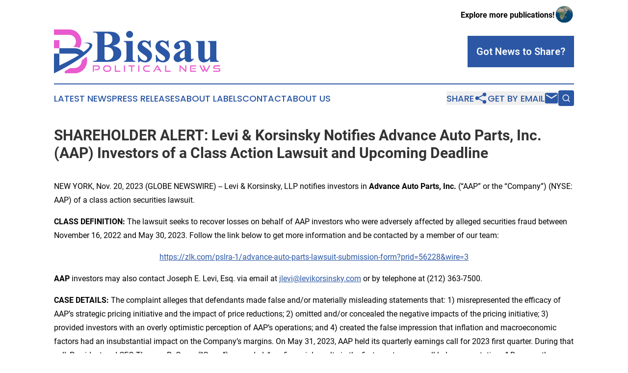

--- FILE ---
content_type: image/svg+xml
request_url: https://cdn.newsmatics.com/agp/sites/bissaupoliticalnews-logo-1.svg
body_size: 27139
content:
<?xml version="1.0" encoding="UTF-8" standalone="no"?>
<svg
   xmlns:dc="http://purl.org/dc/elements/1.1/"
   xmlns:cc="http://creativecommons.org/ns#"
   xmlns:rdf="http://www.w3.org/1999/02/22-rdf-syntax-ns#"
   xmlns:svg="http://www.w3.org/2000/svg"
   xmlns="http://www.w3.org/2000/svg"
   version="1.1"
   id="Layer_1"
   x="0px"
   y="0px"
   viewBox="0 0 338.95001 90.499998"
   xml:space="preserve"
   width="338.95001"
   height="90.5"><metadata
   id="metadata77"><rdf:RDF><cc:Work
       rdf:about=""><dc:format>image/svg+xml</dc:format><dc:type
         rdf:resource="http://purl.org/dc/dcmitype/StillImage" /></cc:Work></rdf:RDF></metadata><defs
   id="defs75" />
<style
   type="text/css"
   id="style2">
	.st0{fill:#496CAB;}
	.st1{fill:#73992F;}
	.st2{fill:#269A53;}
	.st3{fill:#CB453D;}
	.st4{fill:#F73AAA;}
	.st5{fill:#4A954E;}
	.st6{fill:#9F1CC4;}
	.st7{fill:#2492EB;}
	.st8{fill:#5B00AC;}
	.st9{fill:#5AD608;}
	.st10{fill:#5A626E;}
	.st11{fill:#00CFFF;}
	.st12{fill:#43648D;}
	.st13{fill:#ED7F1D;}
	.st14{fill:#2B57A5;}
	.st15{fill:#E85ACE;}
	.st16{fill:#0098DB;}
	.st17{fill:#5BC6D0;}
	.st18{fill:#1C974E;}
	.st19{fill:#EF8918;}
	.st20{fill:#E32A23;}
	.st21{fill:#009B4F;}
	.st22{fill:#BC0306;}
	.st23{fill:#FFA902;}
	.st24{fill:#103047;}
	.st25{fill:#87C63A;}
	.st26{fill:#13406A;}
	.st27{fill:#028004;}
	.st28{fill:#6128A3;}
	.st29{fill:#E64225;}
	.st30{fill:#494443;}
	.st31{fill:#EA6850;}
	.st32{fill:#9E53DC;}
	.st33{fill:#45B7EE;}
	.st34{fill:#202930;}
	.st35{fill:#48C17E;}
	.st36{fill:#6805FD;}
	.st37{fill:#FB19B8;}
	.st38{fill:#187CB8;}
	.st39{fill:#77C145;}
	.st40{fill:#575A58;}
	.st41{fill:#0B7B74;}
	.st42{fill:#B35EA2;}
	.st43{fill:#00C5DF;}
	.st44{fill:#353235;}
	.st45{fill:#26AEF7;}
	.st46{fill:#0979C0;}
	.st47{fill:#FF9203;}
	.st48{fill-rule:evenodd;clip-rule:evenodd;fill:#CDDD4F;}
	.st49{fill-rule:evenodd;clip-rule:evenodd;fill:#FEFEFE;}
	.st50{fill-rule:evenodd;clip-rule:evenodd;fill:#C5C3AC;}
	.st51{fill-rule:evenodd;clip-rule:evenodd;fill:#A2A190;}
	.st52{fill-rule:evenodd;clip-rule:evenodd;fill:#269A53;}
	.st53{fill-rule:evenodd;clip-rule:evenodd;fill:#DEA742;}
	.st54{fill-rule:evenodd;clip-rule:evenodd;fill:#CB453D;}
	.st55{fill-rule:evenodd;clip-rule:evenodd;fill:#32312E;}
	.st56{fill-rule:evenodd;clip-rule:evenodd;fill:#4A954E;}
	.st57{fill-rule:evenodd;clip-rule:evenodd;fill:#2F2D2E;}
	.st58{fill-rule:evenodd;clip-rule:evenodd;fill:#FDFDFD;}
	.st59{fill-rule:evenodd;clip-rule:evenodd;fill:#E85ACE;}
	.st60{fill-rule:evenodd;clip-rule:evenodd;fill:#2B57A5;}
	.st61{fill-rule:evenodd;clip-rule:evenodd;fill:#DD2010;}
	.st62{fill-rule:evenodd;clip-rule:evenodd;fill:#445500;}
	.st63{fill-rule:evenodd;clip-rule:evenodd;fill:#D3A900;}
	.st64{fill-rule:evenodd;clip-rule:evenodd;fill:#DAB944;}
	.st65{fill-rule:evenodd;clip-rule:evenodd;fill:#674F3D;}
	.st66{fill-rule:evenodd;clip-rule:evenodd;fill:#B2B2B2;}
	.st67{fill-rule:evenodd;clip-rule:evenodd;fill:#80462E;}
	.st68{fill:#391E0D;}
	.st69{fill-rule:evenodd;clip-rule:evenodd;fill:#3C1E13;}
	.st70{fill-rule:evenodd;clip-rule:evenodd;fill:#43362E;}
	.st71{fill-rule:evenodd;clip-rule:evenodd;fill:#915F3B;}
	.st72{fill-rule:evenodd;clip-rule:evenodd;fill:#CFAF77;}
	.st73{fill-rule:evenodd;clip-rule:evenodd;fill:#DDC973;}
	.st74{fill-rule:evenodd;clip-rule:evenodd;fill:#B88A29;}
	.st75{fill-rule:evenodd;clip-rule:evenodd;}
	.st76{fill-rule:evenodd;clip-rule:evenodd;fill:#9F7739;}
	.st77{fill-rule:evenodd;clip-rule:evenodd;fill:#D09A51;}
	.st78{fill:#876639;}
	.st79{fill-rule:evenodd;clip-rule:evenodd;fill:#303028;}
	.st80{fill-rule:evenodd;clip-rule:evenodd;fill:#8C9BAE;}
	.st81{fill-rule:evenodd;clip-rule:evenodd;fill:#A58752;}
	.st82{fill-rule:evenodd;clip-rule:evenodd;fill:#4F3A29;}
	.st83{fill:#4F3A29;}
	.st84{fill-rule:evenodd;clip-rule:evenodd;fill:#C39960;}
	.st85{fill:#846741;}
	.st86{fill-rule:evenodd;clip-rule:evenodd;fill:#FFFFFF;}
	.st87{fill:#85848A;}
	.st88{fill-rule:evenodd;clip-rule:evenodd;fill:#028004;}
	.st89{fill-rule:evenodd;clip-rule:evenodd;fill:#13406A;}
	.st90{fill-rule:evenodd;clip-rule:evenodd;fill:#D8CFD6;}
	.st91{fill-rule:evenodd;clip-rule:evenodd;fill:#403229;}
	.st92{fill:#1F1D11;}
	.st93{fill-rule:evenodd;clip-rule:evenodd;fill:#A78F4B;}
	.st94{fill:#2B0000;}
	.st95{fill-rule:evenodd;clip-rule:evenodd;fill:#DBCA94;}
	.st96{fill:#59432B;}
	.st97{fill-rule:evenodd;clip-rule:evenodd;fill:#D0CDC4;}
	.st98{fill:#74716A;}
	.st99{fill-rule:evenodd;clip-rule:evenodd;fill:#D30000;}
	.st100{fill-rule:evenodd;clip-rule:evenodd;fill:#D8CFC0;}
	.st101{fill-rule:evenodd;clip-rule:evenodd;fill:#D3CAB9;}
	.st102{fill-rule:evenodd;clip-rule:evenodd;fill:#E2DED1;}
	.st103{fill-rule:evenodd;clip-rule:evenodd;fill:#C0B2A5;}
	.st104{fill:#695443;}
	.st105{fill-rule:evenodd;clip-rule:evenodd;fill:#5A4D3D;}
	.st106{fill-rule:evenodd;clip-rule:evenodd;fill:#BCA68E;}
	.st107{fill:#40362E;}
	.st108{fill-rule:evenodd;clip-rule:evenodd;fill:#3C2B1D;}
	.st109{fill-rule:evenodd;clip-rule:evenodd;fill:#BD9A7B;}
	.st110{fill-rule:evenodd;clip-rule:evenodd;fill:#885428;}
	.st111{fill-rule:evenodd;clip-rule:evenodd;fill:#6E5433;}
	.st112{fill-rule:evenodd;clip-rule:evenodd;fill:#5D3720;}
	.st113{fill-rule:evenodd;clip-rule:evenodd;fill:#976C3F;}
	.st114{fill-rule:evenodd;clip-rule:evenodd;fill:#78736F;}
	.st115{fill:#807F7D;}
	.st116{fill-rule:evenodd;clip-rule:evenodd;fill:#8E6D4A;}
	.st117{fill:#30261A;}
	.st118{fill-rule:evenodd;clip-rule:evenodd;fill:#4C3A26;}
	.st119{fill-rule:evenodd;clip-rule:evenodd;fill:#866F55;}
	.st120{fill-rule:evenodd;clip-rule:evenodd;fill:#958167;}
	.st121{fill-rule:evenodd;clip-rule:evenodd;fill:#A18D75;}
	.st122{fill-rule:evenodd;clip-rule:evenodd;fill:#27241F;}
	.st123{fill-rule:evenodd;clip-rule:evenodd;fill:#37220D;}
	.st124{fill:#3C2A16;}
	.st125{fill-rule:evenodd;clip-rule:evenodd;fill:#60564D;}
	.st126{fill:#60564D;}
	.st127{fill-rule:evenodd;clip-rule:evenodd;fill:#91785D;}
	.st128{fill-rule:evenodd;clip-rule:evenodd;fill:#6B4D33;}
	.st129{fill:#4E3820;}
	.st130{fill-rule:evenodd;clip-rule:evenodd;fill:#D7C0B2;}
	.st131{fill-rule:evenodd;clip-rule:evenodd;fill:#BF9A6F;}
	.st132{fill-rule:evenodd;clip-rule:evenodd;fill:#4C3E35;}
	.st133{fill-rule:evenodd;clip-rule:evenodd;fill:#47372A;}
	.st134{fill-rule:evenodd;clip-rule:evenodd;fill:#604939;}
	.st135{clip-path:url(#SVGID_4_);}
	.st136{fill-rule:evenodd;clip-rule:evenodd;fill:#372C20;}
	.st137{fill-rule:evenodd;clip-rule:evenodd;fill:#372D20;}
	.st138{fill-rule:evenodd;clip-rule:evenodd;fill:#372D21;}
	.st139{fill-rule:evenodd;clip-rule:evenodd;fill:#382D21;}
	.st140{fill-rule:evenodd;clip-rule:evenodd;fill:#382E21;}
	.st141{fill-rule:evenodd;clip-rule:evenodd;fill:#382E22;}
	.st142{fill-rule:evenodd;clip-rule:evenodd;fill:#392E22;}
	.st143{fill-rule:evenodd;clip-rule:evenodd;fill:#392F22;}
	.st144{fill-rule:evenodd;clip-rule:evenodd;fill:#392F23;}
	.st145{fill-rule:evenodd;clip-rule:evenodd;fill:#3A2F23;}
	.st146{fill-rule:evenodd;clip-rule:evenodd;fill:#3A3023;}
	.st147{fill-rule:evenodd;clip-rule:evenodd;fill:#3B3024;}
	.st148{fill-rule:evenodd;clip-rule:evenodd;fill:#3B3124;}
	.st149{fill-rule:evenodd;clip-rule:evenodd;fill:#3C3125;}
	.st150{fill-rule:evenodd;clip-rule:evenodd;fill:#3C3225;}
	.st151{fill-rule:evenodd;clip-rule:evenodd;fill:#3D3226;}
	.st152{fill-rule:evenodd;clip-rule:evenodd;fill:#3D3326;}
	.st153{fill-rule:evenodd;clip-rule:evenodd;fill:#3E3326;}
	.st154{fill-rule:evenodd;clip-rule:evenodd;fill:#3E3327;}
	.st155{fill-rule:evenodd;clip-rule:evenodd;fill:#3E3427;}
	.st156{fill-rule:evenodd;clip-rule:evenodd;fill:#3F3427;}
	.st157{fill-rule:evenodd;clip-rule:evenodd;fill:#3F3428;}
	.st158{fill-rule:evenodd;clip-rule:evenodd;fill:#403528;}
	.st159{fill-rule:evenodd;clip-rule:evenodd;fill:#403529;}
	.st160{fill-rule:evenodd;clip-rule:evenodd;fill:#403629;}
	.st161{fill-rule:evenodd;clip-rule:evenodd;fill:#413629;}
	.st162{fill-rule:evenodd;clip-rule:evenodd;fill:#41362A;}
	.st163{fill-rule:evenodd;clip-rule:evenodd;fill:#42372A;}
	.st164{fill-rule:evenodd;clip-rule:evenodd;fill:#42372B;}
	.st165{fill-rule:evenodd;clip-rule:evenodd;fill:#43382B;}
	.st166{fill-rule:evenodd;clip-rule:evenodd;fill:#43382C;}
	.st167{fill-rule:evenodd;clip-rule:evenodd;fill:#44392C;}
	.st168{fill-rule:evenodd;clip-rule:evenodd;fill:#44392D;}
	.st169{fill-rule:evenodd;clip-rule:evenodd;fill:#453A2D;}
	.st170{fill-rule:evenodd;clip-rule:evenodd;fill:#453A2E;}
	.st171{fill-rule:evenodd;clip-rule:evenodd;fill:#463A2E;}
	.st172{fill-rule:evenodd;clip-rule:evenodd;fill:#463B2E;}
	.st173{fill-rule:evenodd;clip-rule:evenodd;fill:#473B2F;}
	.st174{fill-rule:evenodd;clip-rule:evenodd;fill:#473C2F;}
	.st175{fill-rule:evenodd;clip-rule:evenodd;fill:#483D30;}
	.st176{fill-rule:evenodd;clip-rule:evenodd;fill:#493D31;}
	.st177{fill-rule:evenodd;clip-rule:evenodd;fill:#493E31;}
	.st178{fill-rule:evenodd;clip-rule:evenodd;fill:#4A3E31;}
	.st179{fill-rule:evenodd;clip-rule:evenodd;fill:#4A3E32;}
	.st180{fill-rule:evenodd;clip-rule:evenodd;fill:#4A3F32;}
	.st181{fill-rule:evenodd;clip-rule:evenodd;fill:#4B3F32;}
	.st182{fill-rule:evenodd;clip-rule:evenodd;fill:#4B3F33;}
	.st183{fill-rule:evenodd;clip-rule:evenodd;fill:#4B4033;}
	.st184{fill-rule:evenodd;clip-rule:evenodd;fill:#4C4033;}
	.st185{fill-rule:evenodd;clip-rule:evenodd;fill:#4C4134;}
	.st186{fill-rule:evenodd;clip-rule:evenodd;fill:#4D4134;}
	.st187{fill-rule:evenodd;clip-rule:evenodd;fill:#4D4135;}
	.st188{fill-rule:evenodd;clip-rule:evenodd;fill:#4D4235;}
	.st189{fill-rule:evenodd;clip-rule:evenodd;fill:#4E4235;}
	.st190{fill-rule:evenodd;clip-rule:evenodd;fill:#4E4336;}
	.st191{fill-rule:evenodd;clip-rule:evenodd;fill:#4F4336;}
	.st192{fill-rule:evenodd;clip-rule:evenodd;fill:#4F4437;}
	.st193{fill-rule:evenodd;clip-rule:evenodd;fill:#504437;}
	.st194{fill-rule:evenodd;clip-rule:evenodd;fill:#504537;}
	.st195{fill-rule:evenodd;clip-rule:evenodd;fill:#504538;}
	.st196{fill-rule:evenodd;clip-rule:evenodd;fill:#514538;}
	.st197{fill-rule:evenodd;clip-rule:evenodd;fill:#514639;}
	.st198{fill-rule:evenodd;clip-rule:evenodd;fill:#524639;}
	.st199{fill-rule:evenodd;clip-rule:evenodd;fill:#524739;}
	.st200{fill-rule:evenodd;clip-rule:evenodd;fill:#53473A;}
	.st201{fill-rule:evenodd;clip-rule:evenodd;fill:#53483A;}
	.st202{fill-rule:evenodd;clip-rule:evenodd;fill:#54483B;}
	.st203{fill-rule:evenodd;clip-rule:evenodd;fill:#54493B;}
	.st204{fill-rule:evenodd;clip-rule:evenodd;fill:#55493C;}
	.st205{fill-rule:evenodd;clip-rule:evenodd;fill:#564A3C;}
	.st206{fill-rule:evenodd;clip-rule:evenodd;fill:#564A3D;}
	.st207{fill-rule:evenodd;clip-rule:evenodd;fill:#574B3E;}
	.st208{fill-rule:evenodd;clip-rule:evenodd;fill:#584C3E;}
	.st209{fill-rule:evenodd;clip-rule:evenodd;fill:#584C3F;}
	.st210{fill-rule:evenodd;clip-rule:evenodd;fill:#594D3F;}
	.st211{fill-rule:evenodd;clip-rule:evenodd;fill:#594D40;}
	.st212{fill-rule:evenodd;clip-rule:evenodd;fill:#5A4D40;}
	.st213{fill-rule:evenodd;clip-rule:evenodd;fill:#5A4E40;}
	.st214{fill-rule:evenodd;clip-rule:evenodd;fill:#5A4E41;}
	.st215{fill-rule:evenodd;clip-rule:evenodd;fill:#5B4E41;}
	.st216{fill-rule:evenodd;clip-rule:evenodd;fill:#5B4F41;}
	.st217{fill-rule:evenodd;clip-rule:evenodd;fill:#5B4F42;}
	.st218{fill-rule:evenodd;clip-rule:evenodd;fill:#5C4F42;}
	.st219{fill-rule:evenodd;clip-rule:evenodd;fill:#5C5042;}
	.st220{fill-rule:evenodd;clip-rule:evenodd;fill:#5C5043;}
	.st221{fill-rule:evenodd;clip-rule:evenodd;fill:#5D5043;}
	.st222{fill-rule:evenodd;clip-rule:evenodd;fill:#5D5143;}
	.st223{fill-rule:evenodd;clip-rule:evenodd;fill:#5E5144;}
	.st224{fill-rule:evenodd;clip-rule:evenodd;fill:#5E5244;}
	.st225{fill-rule:evenodd;clip-rule:evenodd;fill:#5F5245;}
	.st226{fill-rule:evenodd;clip-rule:evenodd;fill:#5F5345;}
	.st227{fill-rule:evenodd;clip-rule:evenodd;fill:#605346;}
	.st228{fill-rule:evenodd;clip-rule:evenodd;fill:#605446;}
	.st229{fill-rule:evenodd;clip-rule:evenodd;fill:#615447;}
	.st230{fill-rule:evenodd;clip-rule:evenodd;fill:#615547;}
	.st231{fill-rule:evenodd;clip-rule:evenodd;fill:#625548;}
	.st232{fill-rule:evenodd;clip-rule:evenodd;fill:#625648;}
	.st233{fill-rule:evenodd;clip-rule:evenodd;fill:#635648;}
	.st234{fill-rule:evenodd;clip-rule:evenodd;fill:#635649;}
	.st235{fill-rule:evenodd;clip-rule:evenodd;fill:#635749;}
	.st236{fill-rule:evenodd;clip-rule:evenodd;fill:#645749;}
	.st237{fill-rule:evenodd;clip-rule:evenodd;fill:#64574A;}
	.st238{fill-rule:evenodd;clip-rule:evenodd;fill:#64584A;}
	.st239{fill-rule:evenodd;clip-rule:evenodd;fill:#65584A;}
	.st240{fill-rule:evenodd;clip-rule:evenodd;fill:#65584B;}
	.st241{fill-rule:evenodd;clip-rule:evenodd;fill:#65594B;}
	.st242{fill-rule:evenodd;clip-rule:evenodd;fill:#66594B;}
	.st243{fill-rule:evenodd;clip-rule:evenodd;fill:#66594C;}
	.st244{fill-rule:evenodd;clip-rule:evenodd;fill:#665A4C;}
	.st245{fill-rule:evenodd;clip-rule:evenodd;fill:#675A4C;}
	.st246{fill-rule:evenodd;clip-rule:evenodd;fill:#675A4D;}
	.st247{fill-rule:evenodd;clip-rule:evenodd;fill:#9E8170;}
	.st248{fill:#7C695C;}
	.st249{fill-rule:evenodd;clip-rule:evenodd;fill:#B5844A;}
	.st250{fill-rule:evenodd;clip-rule:evenodd;fill:#DDD4CF;}
	.st251{fill-rule:evenodd;clip-rule:evenodd;fill:#E6E6E6;}
	.st252{fill:#959593;}
	.st253{fill-rule:evenodd;clip-rule:evenodd;fill:#494134;}
	.st254{fill-rule:evenodd;clip-rule:evenodd;fill:#53382D;}
	.st255{fill:#251515;}
	.st256{fill-rule:evenodd;clip-rule:evenodd;fill:#423A2F;}
	.st257{fill-rule:evenodd;clip-rule:evenodd;fill:#5F564F;}
	.st258{fill:#5F564F;}
	.st259{clip-path:url(#SVGID_8_);}
	.st260{fill-rule:evenodd;clip-rule:evenodd;fill:#31271B;}
	.st261{fill-rule:evenodd;clip-rule:evenodd;fill:#32271B;}
	.st262{fill-rule:evenodd;clip-rule:evenodd;fill:#32281C;}
	.st263{fill-rule:evenodd;clip-rule:evenodd;fill:#33281C;}
	.st264{fill-rule:evenodd;clip-rule:evenodd;fill:#33291D;}
	.st265{fill-rule:evenodd;clip-rule:evenodd;fill:#34291D;}
	.st266{fill-rule:evenodd;clip-rule:evenodd;fill:#342A1D;}
	.st267{fill-rule:evenodd;clip-rule:evenodd;fill:#342A1E;}
	.st268{fill-rule:evenodd;clip-rule:evenodd;fill:#352A1E;}
	.st269{fill-rule:evenodd;clip-rule:evenodd;fill:#352B1F;}
	.st270{fill-rule:evenodd;clip-rule:evenodd;fill:#362B1F;}
	.st271{fill-rule:evenodd;clip-rule:evenodd;fill:#362C20;}
	.st272{fill-rule:evenodd;clip-rule:evenodd;fill:#675B4D;}
	.st273{fill-rule:evenodd;clip-rule:evenodd;fill:#685B4D;}
	.st274{fill-rule:evenodd;clip-rule:evenodd;fill:#695C4E;}
	.st275{fill-rule:evenodd;clip-rule:evenodd;fill:#695C4F;}
	.st276{fill-rule:evenodd;clip-rule:evenodd;fill:#6A5D4F;}
	.st277{fill-rule:evenodd;clip-rule:evenodd;fill:#392D00;}
	.st278{fill-rule:evenodd;clip-rule:evenodd;fill:#FFCB00;}
	.st279{clip-path:url(#SVGID_12_);}
	.st280{clip-path:url(#SVGID_16_);}
	.st281{clip-path:url(#SVGID_20_);}
	.st282{clip-path:url(#SVGID_24_);}
	.st283{clip-path:url(#SVGID_28_);}
	.st284{clip-path:url(#SVGID_32_);}
	.st285{fill-rule:evenodd;clip-rule:evenodd;fill:#6128A3;}
	.st286{fill-rule:evenodd;clip-rule:evenodd;fill:#E64225;}
	.st287{fill-rule:evenodd;clip-rule:evenodd;fill:#353235;}
	.st288{fill-rule:evenodd;clip-rule:evenodd;fill:#26AEF7;}
</style>
<g
   id="g70"
   transform="translate(-30.68,-154.9)">
	<g
   id="g68">
		<g
   id="g48">
			<g
   id="g16">
				<path
   class="st14"
   d="m 150.37,188.58 c 5.89,1.37 10.03,3.04 12.41,4.99 3.42,2.78 5.13,6.38 5.13,10.81 0,4.67 -1.88,8.53 -5.63,11.59 -4.61,3.7 -11.31,5.54 -20.11,5.54 h -31.56 v -1.69 c 2.87,0 4.82,-0.27 5.84,-0.8 1.02,-0.53 1.74,-1.23 2.15,-2.09 0.41,-0.85 0.62,-2.96 0.62,-6.32 v -40.3 c 0,-3.36 -0.21,-5.47 -0.62,-6.34 -0.41,-0.87 -1.14,-1.56 -2.18,-2.08 -1.04,-0.52 -2.98,-0.78 -5.82,-0.78 v -1.69 h 29.77 c 7.11,0 12.15,0.63 15.11,1.9 2.96,1.27 5.3,3.16 7.01,5.68 1.71,2.52 2.56,5.2 2.56,8.04 0,2.99 -1.08,5.66 -3.25,7.99 -2.14,2.32 -5.96,4.18 -11.43,5.55 z m -16.67,2.34 v 19.92 l -0.05,2.29 c 0,1.65 0.42,2.89 1.26,3.73 0.84,0.84 2.08,1.26 3.73,1.26 2.44,0 4.69,-0.54 6.76,-1.63 2.06,-1.08 3.64,-2.66 4.74,-4.72 1.1,-2.06 1.65,-4.36 1.65,-6.89 0,-2.9 -0.67,-5.5 -2.02,-7.81 -1.34,-2.31 -3.19,-3.92 -5.54,-4.83 -2.34,-0.91 -5.86,-1.35 -10.53,-1.32 z m 0,-3.58 c 4.34,0 7.53,-0.49 9.6,-1.47 2.06,-0.98 3.64,-2.35 4.74,-4.12 1.1,-1.77 1.65,-4.03 1.65,-6.78 0,-2.75 -0.54,-5 -1.63,-6.75 -1.08,-1.76 -2.63,-3.09 -4.65,-4.01 -2.02,-0.92 -5.25,-1.36 -9.71,-1.33 z"
   id="path4" />
				<path
   class="st14"
   d="m 191.09,178.69 v 33.94 c 0,3.02 0.35,4.95 1.05,5.79 0.7,0.84 2.08,1.32 4.12,1.44 v 1.65 h -23.13 v -1.65 c 1.89,-0.06 3.3,-0.61 4.21,-1.65 0.61,-0.7 0.92,-2.57 0.92,-5.59 v -25.01 c 0,-3.02 -0.35,-4.95 -1.05,-5.79 -0.7,-0.84 -2.06,-1.32 -4.08,-1.44 v -1.69 z m -6.41,-20.75 c 1.98,0 3.66,0.7 5.04,2.08 1.37,1.39 2.06,3.06 2.06,5.02 0,1.96 -0.69,3.62 -2.08,4.99 -1.39,1.37 -3.06,2.06 -5.02,2.06 -1.95,0 -3.62,-0.69 -4.99,-2.06 -1.37,-1.37 -2.06,-3.04 -2.06,-4.99 0,-1.95 0.69,-3.62 2.06,-5.02 1.37,-1.39 3.03,-2.08 4.99,-2.08 z"
   id="path6" />
				<path
   class="st14"
   d="m 227.5,177.5 0.69,14.61 h -1.56 c -1.86,-4.34 -3.79,-7.3 -5.79,-8.89 -2,-1.59 -3.99,-2.38 -5.98,-2.38 -1.25,0 -2.32,0.42 -3.21,1.26 -0.89,0.84 -1.33,1.81 -1.33,2.91 0,0.82 0.3,1.62 0.92,2.38 0.98,1.25 3.71,3.4 8.2,6.43 4.49,3.04 7.44,5.62 8.86,7.74 1.42,2.12 2.13,4.5 2.13,7.12 0,2.38 -0.6,4.72 -1.79,7.01 -1.19,2.29 -2.87,4.05 -5.04,5.27 -2.17,1.22 -4.56,1.83 -7.19,1.83 -2.05,0 -4.78,-0.64 -8.2,-1.92 -0.92,-0.33 -1.54,-0.5 -1.88,-0.5 -1.01,0 -1.85,0.76 -2.52,2.29 h -1.51 l -0.73,-15.39 h 1.56 c 1.37,4.03 3.26,7.05 5.66,9.07 2.4,2.02 4.66,3.02 6.8,3.02 1.47,0 2.66,-0.45 3.6,-1.35 0.93,-0.9 1.4,-1.99 1.4,-3.27 0,-1.47 -0.46,-2.73 -1.37,-3.8 -0.92,-1.07 -2.96,-2.69 -6.14,-4.85 -4.67,-3.24 -7.69,-5.71 -9.07,-7.42 -2.02,-2.5 -3.02,-5.27 -3.02,-8.29 0,-3.3 1.14,-6.28 3.41,-8.95 2.27,-2.67 5.56,-4.01 9.87,-4.01 2.32,0 4.56,0.56 6.73,1.69 0.82,0.46 1.5,0.69 2.02,0.69 0.55,0 0.99,-0.11 1.33,-0.34 0.34,-0.23 0.87,-0.88 1.6,-1.95 h 1.55 z"
   id="path8" />
				<path
   class="st14"
   d="m 264,177.5 0.69,14.61 h -1.56 c -1.86,-4.34 -3.79,-7.3 -5.79,-8.89 -2,-1.59 -3.99,-2.38 -5.98,-2.38 -1.25,0 -2.32,0.42 -3.21,1.26 -0.89,0.84 -1.33,1.81 -1.33,2.91 0,0.82 0.3,1.62 0.92,2.38 0.98,1.25 3.71,3.4 8.2,6.43 4.49,3.04 7.44,5.62 8.86,7.74 1.42,2.12 2.13,4.5 2.13,7.12 0,2.38 -0.6,4.72 -1.79,7.01 -1.19,2.29 -2.87,4.05 -5.04,5.27 -2.17,1.22 -4.56,1.83 -7.19,1.83 -2.05,0 -4.78,-0.64 -8.2,-1.92 -0.92,-0.33 -1.54,-0.5 -1.88,-0.5 -1.01,0 -1.85,0.76 -2.52,2.29 h -1.51 l -0.73,-15.39 h 1.56 c 1.37,4.03 3.26,7.05 5.66,9.07 2.4,2.02 4.66,3.02 6.8,3.02 1.47,0 2.66,-0.45 3.6,-1.35 0.93,-0.9 1.4,-1.99 1.4,-3.27 0,-1.47 -0.46,-2.73 -1.37,-3.8 -0.92,-1.07 -2.96,-2.69 -6.14,-4.85 -4.67,-3.24 -7.69,-5.71 -9.07,-7.42 -2.02,-2.5 -3.02,-5.27 -3.02,-8.29 0,-3.3 1.14,-6.28 3.41,-8.95 2.27,-2.67 5.56,-4.01 9.87,-4.01 2.32,0 4.56,0.56 6.73,1.69 0.82,0.46 1.5,0.69 2.02,0.69 0.55,0 0.99,-0.11 1.33,-0.34 0.34,-0.23 0.87,-0.88 1.6,-1.95 H 264 Z"
   id="path10" />
				<path
   class="st14"
   d="m 297.07,215.19 c -5.22,4.61 -9.91,6.92 -14.06,6.92 -2.44,0 -4.47,-0.8 -6.09,-2.41 -1.62,-1.6 -2.43,-3.61 -2.43,-6.02 0,-3.27 1.4,-6.21 4.21,-8.82 2.81,-2.61 8.93,-6.08 18.37,-10.42 v -4.3 c 0,-3.24 -0.18,-5.28 -0.53,-6.12 -0.35,-0.84 -1.02,-1.57 -1.99,-2.2 -0.98,-0.62 -2.08,-0.94 -3.3,-0.94 -1.99,0 -3.62,0.44 -4.9,1.33 -0.79,0.55 -1.19,1.19 -1.19,1.92 0,0.64 0.43,1.43 1.28,2.38 1.16,1.31 1.74,2.58 1.74,3.8 0,1.5 -0.56,2.77 -1.67,3.82 -1.12,1.05 -2.57,1.58 -4.37,1.58 -1.92,0 -3.53,-0.58 -4.83,-1.74 -1.3,-1.16 -1.95,-2.52 -1.95,-4.08 0,-2.2 0.87,-4.3 2.61,-6.3 1.74,-2 4.17,-3.53 7.28,-4.6 3.11,-1.07 6.35,-1.6 9.71,-1.6 4.06,0 7.27,0.86 9.64,2.59 2.37,1.73 3.9,3.6 4.6,5.61 0.43,1.28 0.64,4.23 0.64,8.84 v 16.63 c 0,1.95 0.08,3.18 0.23,3.69 0.15,0.5 0.38,0.88 0.69,1.12 0.3,0.25 0.66,0.37 1.05,0.37 0.79,0 1.6,-0.56 2.43,-1.69 l 1.37,1.1 c -1.53,2.26 -3.11,3.9 -4.74,4.92 -1.63,1.02 -3.49,1.53 -5.56,1.53 -2.44,0 -4.35,-0.57 -5.73,-1.72 -1.36,-1.14 -2.2,-2.87 -2.51,-5.19 z m 0,-3.34 v -14.34 c -3.69,2.17 -6.44,4.49 -8.24,6.96 -1.19,1.65 -1.79,3.31 -1.79,4.99 0,1.4 0.5,2.64 1.51,3.71 0.76,0.82 1.83,1.24 3.21,1.24 1.53,0 3.3,-0.85 5.31,-2.56 z"
   id="path12" />
				<path
   class="st14"
   d="m 361.69,178.69 v 33.53 c 0,3.27 0.3,5.31 0.92,6.11 0.61,0.81 1.85,1.32 3.71,1.53 v 1.65 h -17.45 v -5.73 c -2.05,2.44 -4.09,4.22 -6.14,5.34 -2.05,1.11 -4.34,1.67 -6.87,1.67 -2.41,0 -4.56,-0.74 -6.44,-2.22 -1.88,-1.48 -3.14,-3.21 -3.78,-5.2 -0.64,-1.99 -0.96,-5.45 -0.96,-10.4 v -16.99 c 0,-3.24 -0.3,-5.25 -0.89,-6.05 -0.6,-0.79 -1.84,-1.31 -3.73,-1.56 v -1.69 h 17.45 v 29.27 c 0,3.05 0.14,5.02 0.44,5.91 0.29,0.89 0.75,1.56 1.37,2.02 0.63,0.46 1.35,0.69 2.18,0.69 1.1,0 2.09,-0.29 2.98,-0.87 1.22,-0.79 2.69,-2.4 4.4,-4.81 v -22.9 c 0,-3.24 -0.3,-5.25 -0.89,-6.05 -0.6,-0.79 -1.84,-1.31 -3.73,-1.56 v -1.69 z"
   id="path14" />
			</g>
			<g
   id="g46">
				<g
   id="g44">
					<path
   class="st15"
   d="m 113.83,238.48 v -2.26 h 5.37 c 0.82,0 1.46,-0.23 1.92,-0.7 0.46,-0.47 0.69,-1.08 0.69,-1.84 0,-0.77 -0.23,-1.38 -0.69,-1.84 -0.46,-0.45 -1.1,-0.68 -1.92,-0.68 h -7.08 v 11.03 h -2.32 v -13.36 h 9.39 c 0.77,0 1.46,0.11 2.07,0.34 0.61,0.23 1.12,0.55 1.53,0.96 0.42,0.41 0.74,0.91 0.96,1.5 0.22,0.59 0.33,1.25 0.33,1.99 0,0.72 -0.11,1.38 -0.33,1.98 -0.22,0.59 -0.54,1.11 -0.96,1.53 -0.42,0.43 -0.93,0.76 -1.53,1 -0.61,0.24 -1.3,0.36 -2.07,0.36 h -5.36 z"
   id="path18" />
					<path
   class="st15"
   d="m 137.36,242.2 c -0.93,0 -1.79,-0.17 -2.58,-0.52 -0.79,-0.35 -1.48,-0.83 -2.06,-1.43 -0.58,-0.61 -1.04,-1.33 -1.36,-2.16 -0.32,-0.83 -0.49,-1.73 -0.49,-2.7 0,-0.98 0.16,-1.88 0.49,-2.68 0.32,-0.81 0.78,-1.5 1.36,-2.07 0.58,-0.57 1.27,-1.01 2.06,-1.32 0.79,-0.31 1.65,-0.47 2.58,-0.47 h 3.25 c 0.97,0 1.85,0.16 2.66,0.48 0.8,0.32 1.49,0.77 2.07,1.34 0.58,0.58 1.02,1.27 1.34,2.07 0.32,0.8 0.48,1.69 0.48,2.66 0,0.97 -0.16,1.87 -0.49,2.7 -0.33,0.83 -0.78,1.55 -1.36,2.16 -0.58,0.61 -1.27,1.08 -2.07,1.43 -0.8,0.35 -1.67,0.52 -2.63,0.52 h -3.25 z m 3.26,-2.34 c 0.61,0 1.18,-0.11 1.69,-0.33 0.51,-0.22 0.96,-0.52 1.33,-0.91 0.37,-0.39 0.66,-0.85 0.87,-1.39 0.21,-0.54 0.31,-1.12 0.31,-1.75 0,-0.63 -0.1,-1.21 -0.31,-1.74 -0.21,-0.53 -0.5,-0.99 -0.87,-1.37 -0.37,-0.38 -0.82,-0.68 -1.33,-0.89 -0.51,-0.21 -1.08,-0.32 -1.69,-0.32 h -3.25 c -0.6,0 -1.16,0.11 -1.66,0.32 -0.51,0.22 -0.95,0.51 -1.31,0.89 -0.37,0.38 -0.66,0.83 -0.86,1.36 -0.21,0.53 -0.31,1.11 -0.31,1.75 0,0.62 0.1,1.21 0.31,1.75 0.21,0.54 0.5,1 0.86,1.39 0.37,0.39 0.81,0.69 1.31,0.91 0.51,0.22 1.06,0.33 1.66,0.33 z"
   id="path20" />
					<path
   class="st15"
   d="m 154.57,242.2 v -13.36 h 2.33 v 11.03 h 8.99 v 2.33 z"
   id="path22" />
					<path
   class="st15"
   d="m 173.21,242.2 v -13.36 h 2.33 v 13.36 z"
   id="path24" />
					<path
   class="st15"
   d="m 187.78,242.2 v -11.03 h -5.07 v -2.33 h 12.48 v 2.33 h -5.07 v 11.03 z"
   id="path26" />
					<path
   class="st15"
   d="m 202.38,242.2 v -13.36 h 2.33 v 13.36 z"
   id="path28" />
					<path
   class="st15"
   d="m 218.78,242.2 c -0.93,0 -1.79,-0.17 -2.58,-0.52 -0.79,-0.35 -1.48,-0.83 -2.06,-1.43 -0.58,-0.61 -1.04,-1.33 -1.36,-2.16 -0.32,-0.83 -0.49,-1.73 -0.49,-2.7 0,-0.98 0.16,-1.88 0.49,-2.68 0.32,-0.81 0.78,-1.5 1.36,-2.07 0.58,-0.57 1.27,-1.01 2.06,-1.32 0.79,-0.31 1.65,-0.47 2.58,-0.47 h 7.24 v 2.33 h -7.24 c -0.6,0 -1.16,0.11 -1.66,0.32 -0.51,0.22 -0.95,0.51 -1.31,0.89 -0.37,0.38 -0.66,0.83 -0.86,1.36 -0.21,0.53 -0.31,1.11 -0.31,1.75 0,0.62 0.1,1.21 0.31,1.75 0.21,0.54 0.5,1 0.86,1.39 0.37,0.39 0.81,0.69 1.31,0.91 0.51,0.22 1.06,0.33 1.66,0.33 h 7.24 v 2.33 h -7.24 z"
   id="path30" />
					<path
   class="st15"
   d="m 247.36,242.2 -2,-3.36 h -6.32 l 1.1,-1.89 h 4.1 l -2.98,-5 -6.07,10.26 h -2.67 l 7.68,-12.79 c 0.13,-0.23 0.29,-0.42 0.48,-0.55 0.19,-0.13 0.4,-0.2 0.66,-0.2 0.26,0 0.47,0.07 0.65,0.2 0.18,0.13 0.33,0.32 0.47,0.55 l 7.7,12.79 h -2.8 z"
   id="path32" />
					<path
   class="st15"
   d="m 257.12,242.2 v -13.36 h 2.33 v 11.03 h 8.99 v 2.33 z"
   id="path34" />
					<path
   class="st15"
   d="m 288.72,232.42 v 9.78 h -2.22 v -12.13 c 0,-0.43 0.11,-0.77 0.32,-1.02 0.21,-0.25 0.51,-0.38 0.87,-0.38 0.17,0 0.34,0.04 0.5,0.11 0.16,0.07 0.32,0.2 0.5,0.37 l 9.43,9.36 v -9.78 h 2.22 v 12.24 c 0,0.44 -0.11,0.78 -0.32,1.03 -0.21,0.25 -0.49,0.37 -0.84,0.37 -0.38,0 -0.74,-0.16 -1.07,-0.5 z"
   id="path36" />
					<path
   class="st15"
   d="m 308.11,242.2 v -13.36 h 11.93 v 2.33 h -9.61 v 8.7 h 9.63 v 2.33 z m 4.03,-5.81 v -1.97 h 7.41 v 1.97 z"
   id="path38" />
					<path
   class="st15"
   d="m 338.07,237.73 -2.08,3.92 c -0.14,0.25 -0.31,0.43 -0.51,0.55 -0.21,0.12 -0.44,0.18 -0.68,0.18 -0.54,0 -0.94,-0.25 -1.21,-0.74 l -6.91,-12.81 h 2.79 l 5.4,10.28 2.02,-3.64 -3.47,-6.64 h 2.81 l 5.17,10.28 5.44,-10.28 h 2.61 l -6.91,12.81 c -0.13,0.25 -0.31,0.43 -0.52,0.55 -0.21,0.12 -0.44,0.18 -0.69,0.18 -0.25,0 -0.47,-0.06 -0.68,-0.18 -0.21,-0.12 -0.38,-0.31 -0.51,-0.55 z"
   id="path40" />
					<path
   class="st15"
   d="m 355.46,242.2 v -2.33 h 10.02 c 0.63,0 1.11,-0.16 1.44,-0.48 0.34,-0.32 0.51,-0.74 0.51,-1.27 0,-0.58 -0.17,-1.01 -0.51,-1.3 -0.34,-0.29 -0.82,-0.43 -1.44,-0.43 h -6.14 c -0.63,0 -1.19,-0.1 -1.7,-0.29 -0.51,-0.19 -0.94,-0.45 -1.29,-0.79 -0.35,-0.34 -0.62,-0.74 -0.81,-1.21 -0.19,-0.46 -0.29,-0.97 -0.29,-1.53 0,-0.54 0.09,-1.04 0.27,-1.5 0.18,-0.46 0.44,-0.85 0.79,-1.18 0.35,-0.33 0.78,-0.59 1.3,-0.78 0.51,-0.19 1.1,-0.29 1.76,-0.29 h 9.6 v 2.33 h -9.6 c -0.54,0 -0.96,0.14 -1.25,0.43 -0.29,0.29 -0.44,0.69 -0.44,1.2 0,0.52 0.15,0.91 0.45,1.2 0.3,0.28 0.71,0.42 1.22,0.42 h 6.12 c 1.36,0 2.39,0.32 3.1,0.96 0.7,0.64 1.06,1.61 1.06,2.9 0,0.56 -0.09,1.08 -0.26,1.56 -0.17,0.48 -0.43,0.89 -0.77,1.24 -0.34,0.35 -0.78,0.62 -1.3,0.82 -0.52,0.2 -1.13,0.29 -1.83,0.29 h -10.01 z"
   id="path42" />
				</g>
			</g>
		</g>
		<g
   id="g66">
			<g
   id="g52">
				<rect
   x="30.68"
   y="176.92999"
   class="st59"
   width="11"
   height="16.639999"
   id="rect50" />
			</g>
			<g
   id="g56">
				<path
   class="st59"
   d="m 87.17,218.82 c 0.01,0.22 0.02,0.44 0.02,0.67 0,8.18 -6.73,14.91 -14.91,14.91 h -8.49 c -3.49,2.1 -7.19,4.25 -11.1,6.46 v 4.54 h 11 8.59 c 14.25,0 25.91,-11.66 25.91,-25.91 0,-2.99 -0.51,-5.86 -1.46,-8.53 -2.68,2.44 -5.87,5.07 -9.56,7.86 z"
   id="path54" />
			</g>
			<g
   id="g60">
				<path
   class="st60"
   d="m 88.7,182.85 c 18.63,-0.85 19.48,6.13 2.24,18.71 -2.73,-2.84 -6.11,-5.07 -9.87,-6.44 -2.75,-1 -5.71,-1.55 -8.79,-1.55 H 61.6 41.69 v 11 H 61.6 72.27 c 3.49,0 6.72,1.23 9.27,3.27 -7.46,4.65 -16.86,9.86 -28.18,15.55 h -0.68 v 0.34 c -3.48,1.74 -7.16,3.53 -11,5.37 v -24.53 h -11 v 29.66 0.35 0.34 0.34 0.33 0.32 0.32 0.31 0.31 0.3 0.3 0.29 0.29 0.28 0.28 0.27 0.26 0.26 0.25 0.25 0.24 0.24 0.23 0.23 0.22 0.22 0.18 3.96 c 78.87,-39.67 97.24,-68.87 58.02,-62.55 z"
   id="path58" />
			</g>
			<g
   id="g64">
				<path
   class="st59"
   d="m 52.69,165.92 h 2.63 6.28 c 7.58,0 13.82,6.24 13.82,13.82 0,1.97 -0.42,3.85 -1.18,5.56 -0.97,2.19 -2.5,4.09 -4.4,5.51 v 0 0 h 2.44 c 2.23,0 4.4,0.29 6.48,0.83 0.18,0.05 0.35,0.09 0.52,0.14 0.39,0.11 0.78,0.23 1.16,0.36 0.21,0.07 0.42,0.14 0.63,0.21 0.51,0.19 1.02,0.39 1.51,0.61 v 0 0 c 0.76,-1.2 1.41,-2.47 1.96,-3.8 1.21,-2.91 1.89,-6.09 1.89,-9.43 0,0 0,0 0,-0.01 0,-0.01 0,-0.02 0,-0.03 0,0 0,0 0,0 C 86.41,166.05 75.25,154.9 61.61,154.9 h -8.92 -11 -11 v 11 h 11 11 z"
   id="path62" />
			</g>
		</g>
	</g>
</g>
</svg>
